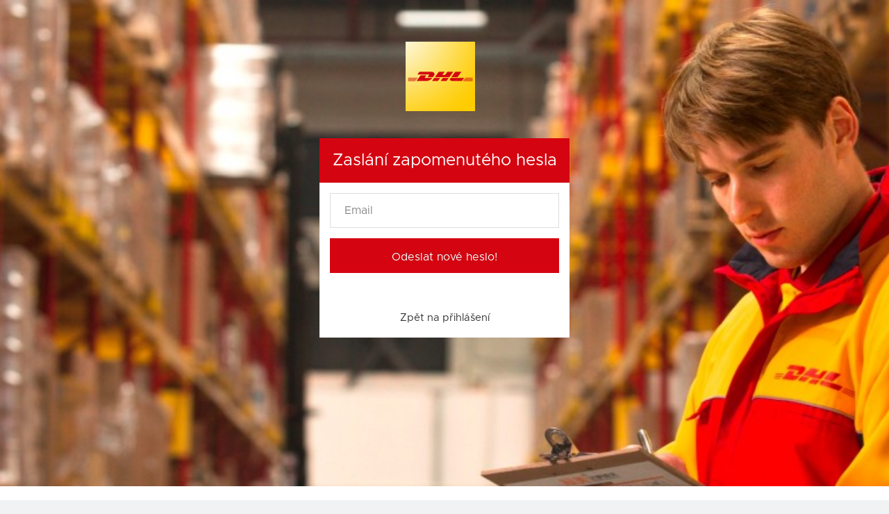

--- FILE ---
content_type: text/html; charset=UTF-8
request_url: https://dhl.smeny.cz/reset-hesla
body_size: 2291
content:
<!DOCTYPE html>
<html lang="cs">
<head>
    <title> Směny.cz - Nejrychlejší plánování směn zaměstnanců online</title>
    <meta charset="UTF-8"/>
    <meta name="viewport" content="width=device-width, initial-scale=1">
    <meta name="apple-mobile-web-app-capable" content="yes"/>
    <meta name="google-site-verification" content="XuGEnVJWGJH108HUOkoaGMB9xJ_DBpMlg2KNwlQ1LOg"/>
    <meta charset="utf-8">
    <meta http-equiv="X-UA-Compatible" content="IE=edge">
    <meta name="description" content="Online plánovač směn zaměstnanců, efektivní plánování směn"/>
    <meta name="keywords" content="plánování směn, směny, zaměstnanci, hlídání směn, směnomat"/>
    <meta name="author" content="Směny.cz - plánování směn online"/>
    <meta name="robots" content="index, follow"/>

    <link rel="icon" type="image/x-icon" href="/favicon-dhl.ico"/>

        <link rel="stylesheet" href="/build/app-RLR5Q7NK.css"/>
    <link rel="stylesheet" href="/build/print-33DRNPGS.css" media="print" />

    <link rel='stylesheet' href="/build/anon-3F42S3VD.css"/>

            <link rel='stylesheet' href="/build/styles-anon-ZJRCPC5J.css"/>
    
<script src="https://browser.sentry-cdn.com/6.10.0/bundle.tracing.min.js"
            integrity="sha384-WPWd3xprDfTeciiueRO3yyPDiTpeh3M238axk2b+A0TuRmqebVE3hLm3ALEnnXtU"
            crossorigin="anonymous"></script>
    <script>
        const scope = {tags: { profile: "dhl" }}

        
        Sentry.init({
            dsn: "https://e25f16754d4d4166b381d7d6cae65f0a@o120107.ingest.sentry.io/300420",
            release: "20260115-1306-ffddbe0",
            environment: "smeny.cz",
            initialScope: scope,
            integrations: [new Sentry.Integrations.BrowserTracing()],
            tracesSampleRate: 1.0,
            ignoreErrors: ["offsetHeight"],
        });
    </script>    <script src="/build/app-PPZHBPJK.js" type="text/javascript"></script>
    <script id="mercure-config" type="application/json">{"publicUrl":"https:\/\/smeny.cz\/.well-known\/mercure","debug":false,"topicBaseUrl":"http:\/\/smeny.cz","regenerateCookieUrl":"\/user\/sse\/cookie","organizationUUID":null,"userUUID":null}</script>
    </head>

<body
    class=""
    hx-ext="custom-element-inputs,loading-elt,init-scripts"
>
    <div>

        
        <section id="fh5co-homer" data-section="home" class="custom-background">
            <div class="gradient"></div>
            <div class="container">
                <div class="text-wrap">
                    <div class="text-innerr">
                        <div class="row">
                            <div class="col-md-8 col-md-offset-2">
                                <a href="https://dhl.smeny.cz/" class="no-decoration">
                                    <div class="custom-logo"></div>
                                    <div class="custom-brand"></div>
                                </a>
                            </div>
                        </div>
                                                    <div class="row">
                                <div class="col-md-6 col-md-offset-3 col-lg-4 col-lg-offset-4">
                                    <div class="modal-dialog">
                                        <div class="modal-content">
                                                                                            <div class="modal-header custom-header-registration">
                                                    <h3 class="modal-title" id="modal-login-label">
                                                        Zaslání zapomenutého hesla                                                    </h3>
                                                </div>
                                            
                                            <div class="modal-body">
                                                                                                                    
                                                
                                                            <div class="form-wrapper">
    <div class="space-bottom">
        <form action="/reset-hesla/odeslat-mail" method="POST" class="fos_user_resetting_request">
            <div class="form-group">
                <label class="sr-only" for="form-username">Email</label>
                <input type="text" class="form-control" placeholder="Email" id="username"
                       name="username" required="required"/>
            </div>
            <button type="submit" class="btn btn-primary button">Odeslat nové heslo!</button>
            <br>
        </form>
    </div>
    <div class="text-center">
        <a href="https://dhl.smeny.cz/login" class="back-to-login-link link-password">
            Zpět na přihlášení
        </a>
    </div>
</div>
                                            </div>
                                        </div>
                                    </div>
                                </div>
                            </div>
                                            </div>
                </div>
            </div>
        </section>

    
            
        <footer id="footer" role="contentinfo">

            <div class="container">
                <div class="row text-center mobile-apps">
                    <div class="col-sm-3 col-sm-offset-3">

                        <a href="https://dhl.smeny.cz/go/appstore">
                            <img src="/images/appstore.svg" width="180" height="53" title="App Store">
                        </a>
                    </div>
                    <div class="col-sm-3">

                        <a href="https://dhl.smeny.cz/go/googleplay">
                            <img src="/images/googleplay.svg" width="180" height="53" title="Google Play">
                        </a>
                    </div>

                </div>
            </div>

            <div class="container">
                <div class="">
                    <div class="col-md-12 text-center">
                        <p>&copy; <a href="https://www.smeny.cz" class="custom-link"
                                     title="Směny.cz - plánování směn online">Směny.cz</a>
                            2026
                            |
                            <a href="http://faq.smeny.cz/" class="custom-link"
                               title="Otázky a odpovědi">FAQ</a>
                        </p>

                    </div>
                </div>
                <div class="row">
                    <div class="col-md-12 text-center social-icons">
                        <a href="https://www.linkedin.com/company/10596944/" title="LinkedIn máme také">
                            <img src="/images/icons/linkedin.svg" height="40" width="40" alt="Linked IN Icon" />
                        </a>
                        <a href="https://www.facebook.com/Smeny.cz/" title="I Facebook máme">
                            <img src="/images/icons/facebook.svg" height="40" width="40" alt="Facebook Icon" />
                        </a>
                    </div>
                </div>
            </div>
        </footer>
        </div>
    <script>
        $(document).ready(function () {
            App.Locale.set('cs');
            App.Init.init();
        });
    </script>

<script defer src="https://static.cloudflareinsights.com/beacon.min.js/vcd15cbe7772f49c399c6a5babf22c1241717689176015" integrity="sha512-ZpsOmlRQV6y907TI0dKBHq9Md29nnaEIPlkf84rnaERnq6zvWvPUqr2ft8M1aS28oN72PdrCzSjY4U6VaAw1EQ==" data-cf-beacon='{"version":"2024.11.0","token":"1fdab62cb97e426f881ab5ec490d6f31","r":1,"server_timing":{"name":{"cfCacheStatus":true,"cfEdge":true,"cfExtPri":true,"cfL4":true,"cfOrigin":true,"cfSpeedBrain":true},"location_startswith":null}}' crossorigin="anonymous"></script>
</body>
</html>
<!-- version: 20260115-1306-ffddbe0 -->


--- FILE ---
content_type: text/css
request_url: https://dhl.smeny.cz/build/styles-anon-ZJRCPC5J.css
body_size: -29
content:
#fh5co-homer *{border-radius:0}#fh5co-homer{background-image:url(./background-RAMMLISR.jpg)}.custom-logo{background-image:url(./logo-JTH5RRDR.png);width:100px;height:100px}.custom-brand:after{display:none}.custom-link{color:#999}.custom-icon{background:#999!important}.custom-header-login{background-color:#fc0}.custom-header-registration{background-color:#d40511}.modal-header h3{color:#fff!important}.btn.btn-primary{background-color:#d40511!important;border:2px solid #d40511!important;text-transform:none!important}.btn.btn-primary:hover{background-color:#fff!important;color:#d40511;opacity:1}.gradient{background-image:none!important;background-color:#323232!important;mix-blend-mode:multiply;opacity:.4!important}#fh5co-homer{background-color:#fc0!important}.modal-body{background-color:#fff}.custom-registration-link{font-weight:400;display:inline-block;margin-top:15px}.link-password{color:#323232!important;font-size:15px;line-height:24px}.link-password:hover{border-bottom:1px solid #323232!important}


--- FILE ---
content_type: image/svg+xml
request_url: https://dhl.smeny.cz/images/icons/linkedin.svg
body_size: 169
content:
<?xml version="1.0" ?>
<svg enable-background="new 0 0 100 100" height="100px" version="1.1" viewBox="0 0 100 100" width="100px" xml:space="preserve"
    xmlns="http://www.w3.org/2000/svg"
    xmlns:xlink="http://www.w3.org/1999/xlink">
    <g>
        <circle cx="50" cy="50" fill="#4d00ff" r="45"/>
        <g>
            <rect fill="#FFFFFF" height="24.361" width="7.69" x="31.271" y="43.569"/>
            <path d="M59.968,43.334c-4.406,0-7.165,2.387-7.677,4.058v-3.823h-8.636c0.109,2.03,0,24.361,0,24.361h8.636    V54.748c0-0.733-0.034-1.465,0.19-1.991c0.594-1.464,1.869-2.985,4.162-2.985c2.998,0,4.361,2.253,4.361,5.552V67.93h8.721V54.384    C69.726,46.839,65.432,43.334,59.968,43.334z" fill="#FFFFFF"/>
            <path d="M34.973,32.069c-2.839,0-4.696,1.823-4.696,4.229c0,2.361,1.804,4.224,4.589,4.224h0.054    c2.891,0,4.69-1.869,4.69-4.229C39.555,33.888,37.81,32.069,34.973,32.069z" fill="#FFFFFF"/>
        </g>
    </g>
</svg>